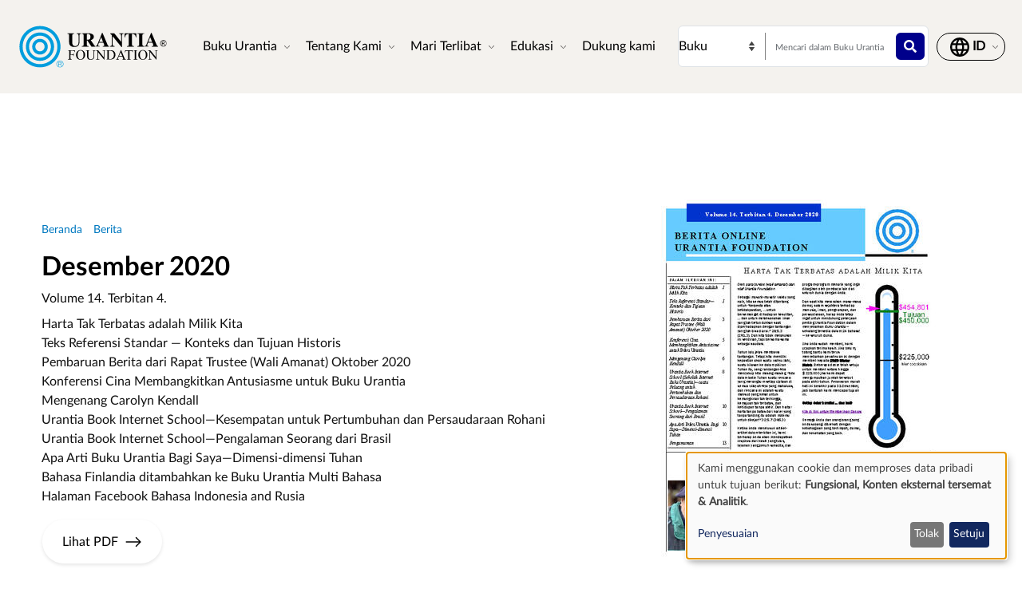

--- FILE ---
content_type: text/html; charset=UTF-8
request_url: https://www.urantia.org/id/news/2020-12
body_size: 10859
content:
<!DOCTYPE html>
<html lang="id" dir="ltr" prefix="og: https://ogp.me/ns#">
  <head>
    <meta charset="utf-8" />
<link rel="canonical" href="https://www.urantia.org/id/news/2020-12" />
<link rel="icon" href="/sites/default/files/site-logos/favicon/favicon.ico" />
<link rel="mask-icon" href="/sites/default/files/site-logos/favicon/safari-pinned-tab.svg" color="#5bbad5" />
<link rel="icon" sizes="16x16" href="/sites/default/files/site-logos/favicon/favicon-16x16.png" />
<link rel="icon" sizes="32x32" href="/sites/default/files/site-logos/favicon/favicon-32x32.png" />
<link rel="icon" sizes="192x192" href="/sites/default/files/site-logos/favicon/android-chrome-192x192.png" />
<link rel="apple-touch-icon" sizes="180x180" href="/sites/default/files/site-logos/favicon/apple-touch-icon.png" />
<link rel="apple-touch-icon-precomposed" sizes="180x180" href="/sites/default/files/site-logos/favicon/apple-touch-icon.png" />
<link rel="manifest" href="/sites/default/files/site-logos/favicon/site.webmanifest" crossorigin="use-credentials" />
<meta name="Generator" content="Drupal 10 (https://www.drupal.org)" />
<meta name="MobileOptimized" content="width" />
<meta name="HandheldFriendly" content="true" />
<meta name="viewport" content="width=device-width, initial-scale=1, shrink-to-fit=no" />
<meta http-equiv="x-ua-compatible" content="ie=edge" />
<link rel="alternate" hreflang="en" href="https://www.urantia.org/news/2020-12" />
<link rel="alternate" hreflang="fr" href="https://www.urantia.org/fr/news/2020-12" />
<link rel="alternate" hreflang="de" href="https://www.urantia.org/de/news/2020-12" />
<link rel="alternate" hreflang="id" href="https://www.urantia.org/id/news/2020-12" />
<link rel="alternate" hreflang="pl" href="https://www.urantia.org/pl/news/2020-12" />
<link rel="alternate" hreflang="pt" href="https://www.urantia.org/pt/news/2020-12" />
<link rel="alternate" hreflang="es" href="https://www.urantia.org/es/news/2020-12" />

    <title>BERITA ONLINE Volume 14. Terbitan 4. Desember 2020 | Buku Urantia | Urantia Foundation</title>
    <link rel="stylesheet" media="all" href="/sites/default/files/css/css_a3-L4aZwspFX1ERyfSAPd8uUYlqHxy0mpZF4gpnAACI.css?delta=0&amp;language=id&amp;theme=urantia&amp;include=[base64]" />
<link rel="stylesheet" media="all" href="/sites/default/files/css/css_aA659JkKagufKQajnrHNDbO-2iCKSv-RzwtGyxPa7BI.css?delta=1&amp;language=id&amp;theme=urantia&amp;include=[base64]" />
<link rel="stylesheet" media="all" href="//use.fontawesome.com/releases/v5.13.0/css/all.css" />
<link rel="stylesheet" media="all" href="/sites/default/files/css/css_b01rcyA-Q-wBGnxBZwMPM6xtNdzqgKwhRMcpdBcF72k.css?delta=3&amp;language=id&amp;theme=urantia&amp;include=[base64]" />

    <script type="application/json" data-drupal-selector="drupal-settings-json">{"path":{"baseUrl":"\/","pathPrefix":"id\/","currentPath":"node\/387","currentPathIsAdmin":false,"isFront":false,"currentLanguage":"id"},"pluralDelimiter":"\u0003","gtag":{"tagId":"","consentMode":true,"otherIds":[],"events":[],"additionalConfigInfo":[]},"suppressDeprecationErrors":true,"ajaxPageState":{"libraries":"[base64]","theme":"urantia","theme_token":null},"ajaxTrustedUrl":{"\/id\/search\/node":true},"gtm":{"tagId":null,"settings":{"data_layer":"dataLayer","include_classes":false,"allowlist_classes":"","blocklist_classes":"","include_environment":false,"environment_id":"","environment_token":""},"tagIds":["GTM-WXKH457"]},"responsive_menu":{"position":"right","theme":"theme-light","pagedim":"pagedim","modifyViewport":true,"use_bootstrap":true,"breakpoint":"all and (min-width: 768px)","drag":false,"superfish":{"active":true,"delay":300,"speed":100,"speedOut":100},"mediaQuery":"all and (min-width: 768px)","custom":{"options":{"navbar":{"add":true,"title":"Menu"}},"config":{"classNames":{"selected":"my-custom-menu--active-trail"}}}},"klaro":{"config":{"elementId":"klaro","storageMethod":"cookie","cookieName":"klaro","cookieExpiresAfterDays":180,"cookieDomain":"","groupByPurpose":false,"acceptAll":false,"hideDeclineAll":false,"hideLearnMore":false,"learnMoreAsButton":false,"additionalClass":" hide-consent-dialog-title klaro-theme-urantia","htmlTexts":false,"autoFocus":true,"privacyPolicy":"\/privacy-policy","lang":"id","services":[{"name":"cms","default":true,"title":"Fungsional","description":"Menyimpan data (misalnya, cookie untuk sesi pengguna) di browser Anda (diperlukan untuk menggunakan situs ini).","purposes":["cms"],"callbackCode":"","cookies":[["^[SESS|SSESS]","",""]],"required":true,"optOut":false,"onlyOnce":false,"contextualConsentOnly":false,"contextualConsentText":"","wrapperIdentifier":[],"translations":{"id":{"title":"Fungsional"}}},{"name":"klaro","default":true,"title":"Pengelola persetujuan","description":"Klaro! Pengelola cookie \u0026 persetujuan menyimpan status persetujuan Anda di browser.","purposes":["cms"],"callbackCode":"","cookies":[["klaro","",""]],"required":true,"optOut":false,"onlyOnce":false,"contextualConsentOnly":false,"contextualConsentText":"","wrapperIdentifier":[],"translations":{"id":{"title":"Pengelola persetujuan"}}},{"name":"youtube","default":true,"title":"YouTube","description":"YouTube adalah platform berbagi video online milik Google.","purposes":["external_content"],"callbackCode":"","cookies":[],"required":false,"optOut":false,"onlyOnce":false,"contextualConsentOnly":false,"contextualConsentText":"","wrapperIdentifier":[],"translations":{"id":{"title":"YouTube"}}},{"name":"ga","default":true,"title":"Google Analytics","description":"Melacak kunjungan online ke situs web sebagai layanan.","purposes":["analytics"],"callbackCode":"if (typeof gtag === \u0027function\u0027) {\r\n   gtag(\u0027consent\u0027, \u0027update\u0027, {\r\n      \u0027analytics_storage\u0027: consent ? \u0027granted\u0027 : \u0027denied\u0027,\r\n      \u0027ad_storage\u0027: consent ? \u0027granted\u0027 : \u0027denied\u0027,\r\n      \u0027ad_personalization\u0027: consent ? \u0027granted\u0027 : \u0027denied\u0027,\r\n      \u0027ad_user_data\u0027: consent ? \u0027granted\u0027 : \u0027denied\u0027,\r\n   });\r\n}","cookies":[["^_ga(_.*)?","",""],["^_gid","",""],["^IDE","",""]],"required":false,"optOut":false,"onlyOnce":false,"contextualConsentOnly":false,"contextualConsentText":"","wrapperIdentifier":[],"translations":{"id":{"title":"Google Analytics"}}}],"translations":{"id":{"consentModal":{"title":"Penggunaan data pribadi dan cookie","description":"Silakan pilih layanan dan aplikasi pihak ketiga yang ingin kami gunakan.","privacyPolicy":{"name":"kebijakan privasi","text":"Untuk informasi lebih lanjut, silakan baca {privacyPolicy} kami."}},"consentNotice":{"title":"Penggunaan data pribadi dan cookie","changeDescription":"There were changes since your last visit, please update your consent.","description":"Kami menggunakan cookie dan memproses data pribadi untuk tujuan berikut: {purposes}.\r\n","learnMore":"Penyesuaian","privacyPolicy":{"name":"kebijakan privasi"}},"ok":"Setuju","save":"Simpan","decline":"Tolak","close":"Tutup","acceptAll":"Accept all","acceptSelected":"Terima yang dipilih","service":{"disableAll":{"title":"Aktifkan\/nonaktifkan semua layanan","description":"Gunakan tombol ini untuk mengaktifkan atau menonaktifkan semua layanan."},"optOut":{"title":"(opt-out)","description":"This service is loaded by default (opt-out possible)."},"required":{"title":"(selalu diperlukan)","description":"This service is always required."},"purposes":"Purposes","purpose":"Tujuan"},"contextualConsent":{"acceptAlways":"Selalu","acceptOnce":"Ya (kali ini saja)","description":"Load external content supplied by {title}?"},"poweredBy":"Didukung oleh Klaro!","purposeItem":{"service":"Service","services":"Services"},"privacyPolicy":{"name":"kebijakan privasi","text":"Untuk informasi lebih lanjut, silakan baca {privacyPolicy} kami."},"purposes":{"cms":{"title":"Fungsional","description":""},"advertising":{"title":"Periklanan dan Pemasaran","description":""},"analytics":{"title":"Analitik","description":""},"livechat":{"title":"Live chat","description":""},"security":{"title":"Keamanan","description":""},"styling":{"title":"Styling","description":""},"external_content":{"title":"Konten eksternal tersemat","description":""}}}},"showNoticeTitle":true,"styling":{"theme":["light"]}},"dialog_mode":"notice","show_toggle_button":false,"toggle_button_icon":null,"show_close_button":false,"exclude_urls":[],"disable_urls":[]},"views":{"ajax_path":"\/id\/views\/ajax","ajaxViews":{"views_dom_id:0a76f3c521a8516705d4dbc329531159e07a20f8e9495de41222d8077ca840cf":{"view_name":"document_view","view_display_id":"page_5","view_args":"387","view_path":"\/node\/387","view_base_path":"news-letter-specific","view_dom_id":"0a76f3c521a8516705d4dbc329531159e07a20f8e9495de41222d8077ca840cf","pager_element":0,"viewsreference":{"compressed":"[base64]"}}}},"paragraph_field_value_js":{"sliderSettings":[]},"user":{"uid":0,"permissionsHash":"b89483aea1183f28c3d8feeab677d81a2f16338de296cf839b7407647ddac358"}}</script>
<script src="/sites/default/files/js/js_cAHE9zqdX8aC7hjY7ChV1jp7cAKBubeqRwW4iaLOp8w.js?scope=header&amp;delta=0&amp;language=id&amp;theme=urantia&amp;include=eJyFzsEOAiEMBNAfqssnka6p3Sq0hBbUv9dwWy9eXjKTOQybcaEcyIm_AJ_zhnd8ncsKj4Ld0hKqXE3TcvPJ0MmbqcukXElH-snbbhYeHdvfpY9G_SZ-5MMmddEgDRgdNQQTF9uxXDzeRZRhCj09LdflD4gjVQY"></script>
<script src="/modules/contrib/google_tag/js/gtag.js?t9azpg"></script>
<script src="/modules/contrib/google_tag/js/gtm.js?t9azpg"></script>
<script src="/libraries/klaro/dist/klaro-no-translations-no-css.js?t9azpg" defer id="klaro-js"></script>

  </head>
  <body id="bootstrap-overrides"  class="layout-no-sidebars page-node-387 path-node node--type-newsletter">
    <a href="#main-content" class="visually-hidden-focusable">
      Lompat ke isi utama
    </a>
    <noscript><iframe src="https://www.googletagmanager.com/ns.html?id=GTM-WXKH457"
                  height="0" width="0" style="display:none;visibility:hidden"></iframe></noscript>

      <div class="dialog-off-canvas-main-canvas" data-off-canvas-main-canvas>
    
<div id="page-wrapper">
  <div id="page">
    <header id="header" class="header" role="banner" aria-label="Site header">
      
        
  <div class="container-fluid p-3 px-4">
    <div class="row align-items-center">
      <div class="col-8 col-sm-9 col-md-3 col-lg-2 col-xl-2 order-1 order-sm-1 order-md-1 order-lg-1 order-xl-1 my-3">
            <a href="/id" title="Beranda" rel="home" class="navbar-brand">
          <img src="/sites/default/files/site-logos/indonesian-logo.svg" alt="Beranda" class="img-fluid d-inline-block align-top site-logo-img" />
        <span class="ml-2 d-none d-md-inline"></span>
  </a>


      </div>
      <div class="col-2 col-sm-1 col-md-1 col-lg-6 col-xl-6 order-3 order-sm-3 order-md-4 order-lg-2 order-xl-2 d-flex justify-content-end text-nowrap d-print-none">
        <nav  class="navbar navbar-dark bg-primary navbar-expand-lg" id="navbar-main">
                                <button class="navbar-toggler navbar-toggler-right" type="button" data-toggle="collapse" data-target="#CollapsingNavbar" aria-controls="CollapsingNavbar" aria-expanded="false" aria-label="Toggle navigation">
              <span class="navbar-toggler-icon"></span>
            </button>
            <div class="collapse navbar-collapse" id="CollapsingNavbar">
                <div id="block-urantia-horizontalmenu" class="block block-responsive-menu block-responsive-menu-horizontal-menu">
  
    
      <div class="content">
      <nav class="responsive-menu-block-wrapper">
  
              <ul id="horizontal-menu" class="horizontal-menu">
                    <li class="menu-item menu-item--expanded">
        <span data-icon-position="before">Buku Urantia</span>
                                <ul class="menu sub-nav">
                    <li class="menu-item">
        <a href="/id/buku-urantia/baca-buku-urantia-online" data-drupal-link-system-path="node/255">Baca</a>
              </li>
                <li class="menu-item">
        <a href="/id/buku-urantia/unduh-teks-buku-urantia" data-drupal-link-system-path="node/304">Unduh</a>
              </li>
                <li class="menu-item">
        <a href="/id/node/301" data-drupal-link-system-path="node/301">Mendengarkan</a>
              </li>
                <li class="menu-item">
        <a href="/id/pengantar-buku-urantia" data-drupal-link-system-path="node/307">Pengantar</a>
              </li>
                <li class="menu-item">
        <a href="/id/MultiLanguageBook" data-drupal-link-system-path="node/259">Buku Multi Bahasa</a>
              </li>
                <li class="menu-item">
        <a href="/id/buku-urantia/membeli" data-drupal-link-system-path="node/305">Membeli</a>
              </li>
        </ul>
  
              </li>
                <li class="menu-item menu-item--expanded">
        <span data-icon-position="before">Tentang Kami</span>
                                <ul class="menu sub-nav">
                    <li class="menu-item">
        <a href="/id/about-us/who-we-are" data-drupal-link-system-path="node/261">Siapa Kami</a>
              </li>
                <li class="menu-item">
        <a href="/id/tentang-kami/apa-yang-kami-lakukan" data-drupal-link-system-path="node/262">Apa yang kami lakukan</a>
              </li>
                <li class="menu-item">
        <a href="/id/news" data-drupal-link-system-path="node/298">Berita</a>
              </li>
                <li class="menu-item">
        <a href="/id/annual-report" data-drupal-link-system-path="node/2058">Laporan tahunan</a>
              </li>
        </ul>
  
              </li>
                <li class="menu-item menu-item--expanded">
        <span data-icon-position="before">Mari Terlibat</span>
                                <ul class="menu sub-nav">
                    <li class="menu-item">
        <a href="/id/mari-terlibat/terhubung-dengan-para-pembaca" data-drupal-link-system-path="node/264">Terhubung dengan para pembaca</a>
              </li>
                <li class="menu-item">
        <a href="/id/kegiatan" data-drupal-link-system-path="node/265">Kegiatan</a>
              </li>
                <li class="menu-item">
        <a href="/id/hubungi-kami" data-drupal-link-system-path="node/245">Hubungi kami</a>
              </li>
        </ul>
  
              </li>
                <li class="menu-item menu-item--expanded">
        <span data-icon-position="before">Edukasi</span>
                                <ul class="menu sub-nav">
                    <li class="menu-item">
        <a href="/id/node/267" data-drupal-link-system-path="node/267">Belajar online</a>
              </li>
                <li class="menu-item">
        <a href="/id/node/268" data-drupal-link-system-path="node/268">Bahan-bahan belajar</a>
              </li>
                <li class="menu-item">
        <a href="/id/node/269" data-drupal-link-system-path="node/269">Seminar &amp; presentasi</a>
              </li>
                <li class="menu-item">
        <a href="https://library.urantia.org/" data-icon-position="before">Perpustakaan Terjemahan</a>
              </li>
        </ul>
  
              </li>
                <li class="menu-item">
        <a href="/id/node/300" data-drupal-link-system-path="node/300">Dukung kami</a>
              </li>
        </ul>
  


</nav>



    </div>
  </div>


            </div>
                                      </nav>
      </div>
      <div class="col-12 col-sm-12 col-md-6 col-lg-3 col-xl-3 order-3 order-sm-3 order-md-2 order-lg-3 order-xl-3 px-0 d-print-none">
        <div class="row search-row py-2 flex-nowrap col-12 m-0">
          <select id="searchType" class="col-4 px-0 invisible">
            <option value="book">Buku</option>
            <option value="website">Situs Web</option>
          </select>
          <div class="website-search-form hidden col-8">
              <section class="row region region-header-form">
    <div class="search-block-form block block-search block-search-form-block" data-drupal-selector="search-block-form" id="block-urantia-search-form-wide" role="search">
  
    
    <div class="content container-inline">
        <div class="content container-inline">
      <form action="/id/search/node" method="get" id="search-block-form" accept-charset="UTF-8" class="search-form search-block-form form-row">
  




        
  <div class="js-form-item js-form-type-search form-type-search js-form-item-keys form-item-keys form-no-label mb-3">
          <label for="edit-keys" class="visually-hidden">Pencarian</label>
                    <input title="Enter the terms you wish to search for." placeholder="Mencari dalam situs web ini" data-drupal-selector="edit-keys" type="search" id="edit-keys" name="keys" value="" size="15" maxlength="128" class="form-search form-control" />

                      </div>
<div data-drupal-selector="edit-actions" class="form-actions js-form-wrapper form-wrapper mb-3" id="edit-actions"><button data-drupal-selector="edit-submit" type="submit" id="edit-submit" value="" class="button js-form-submit form-submit btn btn-primary"></button>
</div>

</form>

    </div>
  
  </div>
</div>

  </section>

          </div>
          <div class="uranita-external hidden col-8 px-1">
            <form action="/id/buku-urantia/cari" method="GET" id="book-search-form" class="search-form uranita-external">
              <div class="form-item">
                <input type="text" class="input-text empty form-search form-control" value="" size="15" name="keys" id="hdr-book" placeholder="Mencari dalam Buku Urantia">
                <button data-drupal-selector="book-submit" type="submit" id="book-submit" value="" class="button js-form-submit form-submit btn btn-primary"></button>
              </div>
            </form>
          </div>
        </div>
      </div>
      <div class="col-2 col-sm-2 col-md-2 col-lg-1 col-xl-1 order-2 order-sm-2 order-md-3 order-lg-4 order-xl-4 text-nowrap d-print-none">
          <section class="row region region-secondary-menu">
    <nav role="navigation" aria-labelledby="block-urantia-actionmenu-menu" id="block-urantia-actionmenu" class="block block-menu navigation menu--action-menu">
            
  <h2 class="visually-hidden" id="block-urantia-actionmenu-menu">Action Menu</h2>
  

        
              <ul class="clearfix nav justify-content-center">
                    <li class="nav-item p-0 d-flex align-items-center">
                <span data-icon-position="before" class="nav-link">  <svg class="micon uranita-icon-set-Language" aria-hidden="true"><use xlink:href="https://www.urantia.org/sites/default/files/micon/uranita-icon-set/symbol-defs.svg#uranita-icon-set-Language"></use></svg>

  <span  class="icon-label">
    &nbsp;
  </span>
</span>
              </li>
        </ul>
  


  </nav>

  </section>

      </div>
    </div>
  </div>

  <div class="header-book d-print-none">
    <div class="container">
      <div class="row">
        <div class="col-md-12">
          
        </div>
      </div>
    </div>
  </div>

  <div class="header-audiobook d-print-none">
    <div class="container-fluid bg-dark text-white">
      
    </div>
  </div>

    </header>
          <div class="highlighted">
        <aside class="container-fluid section clearfix" role="complementary">
            <div data-drupal-messages-fallback class="hidden"></div>


        </aside>
      </div>
            <div id="main-wrapper" class="layout-main-wrapper clearfix">
              <div id="main" class="p-0 container-fluid">
          
          <div class="row mx-0 row-offcanvas row-offcanvas-left clearfix">
              <main class="main-content col" id="content" role="main">
                <section class="section">
                  <a href="#main-content" id="main-content" tabindex="-1"></a>
                    
<section  class="region-wrapper-content full-width" style="">
			                <div id="block-urantia-page-title" class="block block-core block-page-title-block">
  
    
      <div class="content">
      
  <h1 class="title"><span class="field field--name-title field--type-string field--label-hidden">BERITA ONLINE Volume 14. Terbitan 4. Desember 2020</span>
</h1>


    </div>
  </div>
<div id="block-urantia-content" class="block block-system block-system-main-block">
  
    
      <div class="content">
      

<article data-history-node-id="387" class="node node--type-newsletter node--promoted node--view-mode-full clearfix">
  <header>
    
        
      </header>
  <div class="node__content clearfix">
    


      <div class="field field--name-field-paragraph-components field--type-entity-reference-revisions field--label-hidden field__items">
              <div class="field__item">

<div  class="paragraph paragraph--type-newsletter-hero paragraph--view-mode-default ds-2col-fluid clearfix"">
  <div class="inner group container-fluid clearfix">
    <div class="row     foreground group">
      <div class="left-background" style="background-color: ;"></div>
      <div class="right-background" style="background-color: ;"></div>
      <div class="first group">

            



  <nav role="navigation" aria-label="breadcrumb" style="color: white !important;">
    <ol class="breadcrumb">
              <li class="breadcrumb-item">
                      <a style="color: " href="/id">Beranda</a>
                  </li>
                  <div style="color: " class="separator mx-1"> / </div>
                      <li class="breadcrumb-item">
                      <a style="color: " href="/id/news">Berita</a>
                  </li>
                  </ol>
  </nav>

                
      <h2>Desember 2020</h2>
      
  


            <div class="mb-2">
            <div class="field field--name-field-subtitle field--type-string field--label-hidden field__item">Volume 14. Terbitan 4. </div>
      </div>
            
            <div class="clearfix text-formatted field field--name-field-content field--type-text-long field--label-hidden field__item"><p>Harta Tak Terbatas adalah Milik Kita<br>Teks Referensi Standar — Konteks dan Tujuan Historis<br>Pembaruan Berita dari Rapat Trustee (Wali Amanat) Oktober 2020<br>Konferensi Cina Membangkitkan Antusiasme untuk Buku Urantia<br>Mengenang Carolyn Kendall<br>Urantia Book Internet School—Kesempatan untuk Pertumbuhan dan Persaudaraan Rohani<br>Urantia Book Internet School—Pengalaman Seorang dari Brasil<br>Apa Arti Buku Urantia Bagi Saya—Dimensi-dimensi Tuhan<br>Bahasa Finlandia ditambahkan ke Buku Urantia Multi Bahasa<br>Halaman Facebook Bahasa Indonesia and Rusia</p>
</div>
      

                          <a href="/sites/default/files/2024-05/foundation_2020_december_newsletter_indonesian_0.pdf" class="btn btn-link btn-link-pdf p-0" target="_blank">
                <span class="arrow-circle">
                    <span class="me-2">Lihat PDF</span>
                  <svg xmlns="http://www.w3.org/2000/svg" width="16" height="16" fill="currentColor" class="bi bi-arrow-right" viewBox="0 0 16 16">
                    <path fill-rule="evenodd" d="M1 8a.5.5 0 0 1 .5-.5h11.793l-3.147-3.146a.5.5 0 0 1 .708-.708l4 4a.5.5 0 0 1 0 .708l-4 4a.5.5 0 0 1-.708-.708L13.293 8.5H1.5A.5.5 0 0 1 1 8z"/>
                  </svg>
                </span>
              </a>
                  </div>
      <div class="second group d-flex align-items-center">
        <img src="/sites/default/files/styles/width_376_height_485/public/2024-05/foundation_2020_december_newsletter_indonesian.jpg?h=50887407&amp;itok=5LZ6oKJ_" alt="" class="" />
      </div>
    </div>
  </div>
</div>


</div>
              <div class="field__item">  <div class="paragraph paragraph--type--article-view paragraph--view-mode--default">
          
            <div class="field field--name-field-newsletter-article-view field--type-viewsreference field--label-hidden field__item"><div class="views-element-container"><div class="container view view-document-view view-id-document_view view-display-id-page_5 js-view-dom-id-0a76f3c521a8516705d4dbc329531159e07a20f8e9495de41222d8077ca840cf">
  
    
      
      <div class="view-content row">
      <div class="my-4 row d-flex p-0">
  
  
  

  
  
  

  

<div data-history-node-id="1219" class="node node--type-article node--view-mode-teaser ds-1col col-sm-4 col-md-4 col-lg-4 clearfix">
    <div class="card ">
            <div class="card-body px-4 pb-0 pt-4">
        <h5 class="card-title">
            <div class="field field--name-node-title field--type-ds field--label-hidden field__item"><h5>
  Teks Referensi Standar — Konteks dan Tujuan Historis
</h5>
</div>
      </h5>
        <p class="card-text"></p>
      </div>
      <div class="card-footer align-items-center text-uppercase px-4 pb-4">
        <div class="teaser-ct-type-name text-muted">
            <div class="field field--name-field-category field--type-entity-reference field--label-hidden field__item">Penerbitan Bahasa Inggris</div>
      </div>
                                                                                      <a href="/id/news/2020-12/teks-referensi-standar-konteks-dan-tujuan-historis" class="btn btn-link p-0 stretched-link">
                <span class="arrow-circle">
                    <svg xmlns="http://www.w3.org/2000/svg" width="16" height="16" fill="currentColor" class="bi bi-arrow-right" viewBox="0 0 16 16">
                        <path fill-rule="evenodd" d="M1 8a.5.5 0 0 1 .5-.5h11.793l-3.147-3.146a.5.5 0 0 1 .708-.708l4 4a.5.5 0 0 1 0 .708l-4 4a.5.5 0 0 1-.708-.708L13.293 8.5H1.5A.5.5 0 0 1 1 8z"/>
                    </svg>
                </span>
            </a>
                          </a>
      </div>
    </div>
</div>


    

<div data-history-node-id="1220" class="node node--type-article node--view-mode-teaser ds-1col col-sm-4 col-md-4 col-lg-4 clearfix">
    <div class="card ">
            <div class="card-body px-4 pb-0 pt-4">
        <h5 class="card-title">
            <div class="field field--name-node-title field--type-ds field--label-hidden field__item"><h5>
  Pembaruan Berita dari Rapat Trustee (Wali Amanat) Oktober 2020
</h5>
</div>
      </h5>
        <p class="card-text"></p>
      </div>
      <div class="card-footer align-items-center text-uppercase px-4 pb-4">
        <div class="teaser-ct-type-name text-muted">
            <div class="field field--name-field-category field--type-entity-reference field--label-hidden field__item">Keputusan Rapat Dewan</div>
      </div>
                                                                                      <a href="/id/news/2020-12/pembaruan-berita-dari-rapat-trustee-wali-amanat-oktober-2020" class="btn btn-link p-0 stretched-link">
                <span class="arrow-circle">
                    <svg xmlns="http://www.w3.org/2000/svg" width="16" height="16" fill="currentColor" class="bi bi-arrow-right" viewBox="0 0 16 16">
                        <path fill-rule="evenodd" d="M1 8a.5.5 0 0 1 .5-.5h11.793l-3.147-3.146a.5.5 0 0 1 .708-.708l4 4a.5.5 0 0 1 0 .708l-4 4a.5.5 0 0 1-.708-.708L13.293 8.5H1.5A.5.5 0 0 1 1 8z"/>
                    </svg>
                </span>
            </a>
                          </a>
      </div>
    </div>
</div>


    

<div data-history-node-id="1221" class="node node--type-article node--view-mode-teaser ds-1col col-sm-4 col-md-4 col-lg-4 clearfix">
    <div class="card ">
            <div class="card-body px-4 pb-0 pt-4">
        <h5 class="card-title">
            <div class="field field--name-node-title field--type-ds field--label-hidden field__item"><h5>
  Konferensi Cina Membangkitkan Antusiasme untuk Buku Urantia
</h5>
</div>
      </h5>
        <p class="card-text"></p>
      </div>
      <div class="card-footer align-items-center text-uppercase px-4 pb-4">
        <div class="teaser-ct-type-name text-muted">
            <div class="field field--name-field-category field--type-entity-reference field--label-hidden field__item">pertemuan</div>
      </div>
                                                                                      <a href="/id/news/2020-12/konferensi-cina-membangkitkan-antusiasme-untuk-buku-urantia" class="btn btn-link p-0 stretched-link">
                <span class="arrow-circle">
                    <svg xmlns="http://www.w3.org/2000/svg" width="16" height="16" fill="currentColor" class="bi bi-arrow-right" viewBox="0 0 16 16">
                        <path fill-rule="evenodd" d="M1 8a.5.5 0 0 1 .5-.5h11.793l-3.147-3.146a.5.5 0 0 1 .708-.708l4 4a.5.5 0 0 1 0 .708l-4 4a.5.5 0 0 1-.708-.708L13.293 8.5H1.5A.5.5 0 0 1 1 8z"/>
                    </svg>
                </span>
            </a>
                          </a>
      </div>
    </div>
</div>


    

<div data-history-node-id="1222" class="node node--type-article node--view-mode-teaser ds-1col col-sm-4 col-md-4 col-lg-4 clearfix">
    <div class="card ">
            <div class="card-body px-4 pb-0 pt-4">
        <h5 class="card-title">
            <div class="field field--name-node-title field--type-ds field--label-hidden field__item"><h5>
  Mengenang Carolyn Kendall
</h5>
</div>
      </h5>
        <p class="card-text"></p>
      </div>
      <div class="card-footer align-items-center text-uppercase px-4 pb-4">
        <div class="teaser-ct-type-name text-muted">
            <div class="field field--name-field-category field--type-entity-reference field--label-hidden field__item">Mengenang</div>
      </div>
                                                                                      <a href="/id/news/2020-12/mengenang-carolyn-kendall" class="btn btn-link p-0 stretched-link">
                <span class="arrow-circle">
                    <svg xmlns="http://www.w3.org/2000/svg" width="16" height="16" fill="currentColor" class="bi bi-arrow-right" viewBox="0 0 16 16">
                        <path fill-rule="evenodd" d="M1 8a.5.5 0 0 1 .5-.5h11.793l-3.147-3.146a.5.5 0 0 1 .708-.708l4 4a.5.5 0 0 1 0 .708l-4 4a.5.5 0 0 1-.708-.708L13.293 8.5H1.5A.5.5 0 0 1 1 8z"/>
                    </svg>
                </span>
            </a>
                          </a>
      </div>
    </div>
</div>


    

<div data-history-node-id="1223" class="node node--type-article node--view-mode-teaser ds-1col col-sm-4 col-md-4 col-lg-4 clearfix">
    <div class="card ">
            <div class="card-body px-4 pb-0 pt-4">
        <h5 class="card-title">
            <div class="field field--name-node-title field--type-ds field--label-hidden field__item"><h5>
  Urantia Book Internet School—Kesempatan untuk Pertumbuhan dan Persaudaraan Rohani
</h5>
</div>
      </h5>
        <p class="card-text"></p>
      </div>
      <div class="card-footer align-items-center text-uppercase px-4 pb-4">
        <div class="teaser-ct-type-name text-muted">
            <div class="field field--name-field-category field--type-entity-reference field--label-hidden field__item">Penjangkauan Pendidikan</div>
      </div>
                                                                                      <a href="/id/news/2020-12/urantia-book-internet-school-kesempatan-untuk-pertumbuhan-dan-persaudaraan-rohani" class="btn btn-link p-0 stretched-link">
                <span class="arrow-circle">
                    <svg xmlns="http://www.w3.org/2000/svg" width="16" height="16" fill="currentColor" class="bi bi-arrow-right" viewBox="0 0 16 16">
                        <path fill-rule="evenodd" d="M1 8a.5.5 0 0 1 .5-.5h11.793l-3.147-3.146a.5.5 0 0 1 .708-.708l4 4a.5.5 0 0 1 0 .708l-4 4a.5.5 0 0 1-.708-.708L13.293 8.5H1.5A.5.5 0 0 1 1 8z"/>
                    </svg>
                </span>
            </a>
                          </a>
      </div>
    </div>
</div>


    

<div data-history-node-id="1224" class="node node--type-article node--view-mode-teaser ds-1col col-sm-4 col-md-4 col-lg-4 clearfix">
    <div class="card ">
            <div class="card-body px-4 pb-0 pt-4">
        <h5 class="card-title">
            <div class="field field--name-node-title field--type-ds field--label-hidden field__item"><h5>
  Urantia Book Internet School—Pengalaman Seorang dari Brasil
</h5>
</div>
      </h5>
        <p class="card-text"></p>
      </div>
      <div class="card-footer align-items-center text-uppercase px-4 pb-4">
        <div class="teaser-ct-type-name text-muted">
            <div class="field field--name-field-category field--type-entity-reference field--label-hidden field__item">Penjangkauan Pendidikan</div>
      </div>
                                                                                      <a href="/id/news/2020-12/urantia-book-internet-school-pengalaman-seorang-dari-brasil" class="btn btn-link p-0 stretched-link">
                <span class="arrow-circle">
                    <svg xmlns="http://www.w3.org/2000/svg" width="16" height="16" fill="currentColor" class="bi bi-arrow-right" viewBox="0 0 16 16">
                        <path fill-rule="evenodd" d="M1 8a.5.5 0 0 1 .5-.5h11.793l-3.147-3.146a.5.5 0 0 1 .708-.708l4 4a.5.5 0 0 1 0 .708l-4 4a.5.5 0 0 1-.708-.708L13.293 8.5H1.5A.5.5 0 0 1 1 8z"/>
                    </svg>
                </span>
            </a>
                          </a>
      </div>
    </div>
</div>


    

<div data-history-node-id="1225" class="node node--type-article node--view-mode-teaser ds-1col col-sm-4 col-md-4 col-lg-4 clearfix">
    <div class="card ">
            <div class="card-body px-4 pb-0 pt-4">
        <h5 class="card-title">
            <div class="field field--name-node-title field--type-ds field--label-hidden field__item"><h5>
  Apa Arti Buku Urantia Bagi Saya—Saulo Q. Fraga
</h5>
</div>
      </h5>
        <p class="card-text"></p>
      </div>
      <div class="card-footer align-items-center text-uppercase px-4 pb-4">
        <div class="teaser-ct-type-name text-muted">
            <div class="field field--name-field-category field--type-entity-reference field--label-hidden field__item">Komentar Pembaca</div>
      </div>
                                                                                      <a href="/id/news/2020-12/apa-arti-buku-urantia-bagi-saya-saulo-q-fraga" class="btn btn-link p-0 stretched-link">
                <span class="arrow-circle">
                    <svg xmlns="http://www.w3.org/2000/svg" width="16" height="16" fill="currentColor" class="bi bi-arrow-right" viewBox="0 0 16 16">
                        <path fill-rule="evenodd" d="M1 8a.5.5 0 0 1 .5-.5h11.793l-3.147-3.146a.5.5 0 0 1 .708-.708l4 4a.5.5 0 0 1 0 .708l-4 4a.5.5 0 0 1-.708-.708L13.293 8.5H1.5A.5.5 0 0 1 1 8z"/>
                    </svg>
                </span>
            </a>
                          </a>
      </div>
    </div>
</div>


    

<div data-history-node-id="1226" class="node node--type-article node--view-mode-teaser ds-1col col-sm-4 col-md-4 col-lg-4 clearfix">
    <div class="card ">
            <div class="card-body px-4 pb-0 pt-4">
        <h5 class="card-title">
            <div class="field field--name-node-title field--type-ds field--label-hidden field__item"><h5>
  Bahasa Finlandia ditambahkan ke Buku Urantia Multi Bahasa
</h5>
</div>
      </h5>
        <p class="card-text"></p>
      </div>
      <div class="card-footer align-items-center text-uppercase px-4 pb-4">
        <div class="teaser-ct-type-name text-muted">
            <div class="field field--name-field-category field--type-entity-reference field--label-hidden field__item">Penerbitan Finlandia</div>
      </div>
                                                                                      <a href="/id/news/2020-12/bahasa-finlandia-ditambahkan-ke-buku-urantia-multi-bahasa" class="btn btn-link p-0 stretched-link">
                <span class="arrow-circle">
                    <svg xmlns="http://www.w3.org/2000/svg" width="16" height="16" fill="currentColor" class="bi bi-arrow-right" viewBox="0 0 16 16">
                        <path fill-rule="evenodd" d="M1 8a.5.5 0 0 1 .5-.5h11.793l-3.147-3.146a.5.5 0 0 1 .708-.708l4 4a.5.5 0 0 1 0 .708l-4 4a.5.5 0 0 1-.708-.708L13.293 8.5H1.5A.5.5 0 0 1 1 8z"/>
                    </svg>
                </span>
            </a>
                          </a>
      </div>
    </div>
</div>


    

<div data-history-node-id="1227" class="node node--type-article node--view-mode-teaser ds-1col col-sm-4 col-md-4 col-lg-4 clearfix">
    <div class="card ">
            <div class="card-body px-4 pb-0 pt-4">
        <h5 class="card-title">
            <div class="field field--name-node-title field--type-ds field--label-hidden field__item"><h5>
  Halaman Facebook Bahasa Indonesia and Rusia
</h5>
</div>
      </h5>
        <p class="card-text"></p>
      </div>
      <div class="card-footer align-items-center text-uppercase px-4 pb-4">
        <div class="teaser-ct-type-name text-muted">
            <div class="field field--name-field-category field--type-entity-reference field--label-hidden field__item">Pengumuman</div>
      </div>
                                                                                      <a href="/id/news/2020-12/halaman-facebook-bahasa-indonesia-and-rusia" class="btn btn-link p-0 stretched-link">
                <span class="arrow-circle">
                    <svg xmlns="http://www.w3.org/2000/svg" width="16" height="16" fill="currentColor" class="bi bi-arrow-right" viewBox="0 0 16 16">
                        <path fill-rule="evenodd" d="M1 8a.5.5 0 0 1 .5-.5h11.793l-3.147-3.146a.5.5 0 0 1 .708-.708l4 4a.5.5 0 0 1 0 .708l-4 4a.5.5 0 0 1-.708-.708L13.293 8.5H1.5A.5.5 0 0 1 1 8z"/>
                    </svg>
                </span>
            </a>
                          </a>
      </div>
    </div>
</div>


    

<div data-history-node-id="1230" class="node node--type-article node--view-mode-teaser ds-1col col-sm-4 col-md-4 col-lg-4 clearfix">
    <div class="card ">
            <div class="card-body px-4 pb-0 pt-4">
        <h5 class="card-title">
            <div class="field field--name-node-title field--type-ds field--label-hidden field__item"><h5>
  Harta Tak Terbatas adalah Milik Kita
</h5>
</div>
      </h5>
        <p class="card-text"></p>
      </div>
      <div class="card-footer align-items-center text-uppercase px-4 pb-4">
        <div class="teaser-ct-type-name text-muted">
            <div class="field field--name-field-category field--type-entity-reference field--label-hidden field__item">Penggalangan dana</div>
      </div>
                                                                                      <a href="/id/news/2020-12/harta-tak-terbatas-adalah-milik-kita" class="btn btn-link p-0 stretched-link">
                <span class="arrow-circle">
                    <svg xmlns="http://www.w3.org/2000/svg" width="16" height="16" fill="currentColor" class="bi bi-arrow-right" viewBox="0 0 16 16">
                        <path fill-rule="evenodd" d="M1 8a.5.5 0 0 1 .5-.5h11.793l-3.147-3.146a.5.5 0 0 1 .708-.708l4 4a.5.5 0 0 1 0 .708l-4 4a.5.5 0 0 1-.708-.708L13.293 8.5H1.5A.5.5 0 0 1 1 8z"/>
                    </svg>
                </span>
            </a>
                          </a>
      </div>
    </div>
</div>


        

  
  

  
  
</div>

    </div>
  
          </div>
</div>
</div>
      
      </div>
</div>
          </div>
  
  </div>
</article>

    </div>
  </div>
<div class="language-switcher-language-url block block-language block-language-blocklanguage-interface modal" id="block-urantia-languageswitcher-2" role="navigation">
  
    
      <div class="modal-dialog modal-lg">
      

  <nav class="links nav links-inline modal-content">
    <div class="modal-header p-4">
      <h5 class="modal-title">Pilih bahasa Anda</h5>
      <button type="button" class="btn-close" data-bs-dismiss="modal" aria-label="Close"></button>
    </div>
    <div class="modal-body row justify-content-between p-4"><span hreflang="en" data-drupal-link-system-path="node/387" class="lang-en nav-link col-md-4 mb-4"><a href="/news/2020-12" class="language-link" hreflang="en" data-drupal-link-system-path="node/387">English</a></span><span hreflang="fr" data-drupal-link-system-path="node/387" class="lang-fr nav-link col-md-4 mb-4"><a href="/fr/news/2020-12" class="language-link" hreflang="fr" data-drupal-link-system-path="node/387">Français (French)</a></span><span hreflang="de" data-drupal-link-system-path="node/387" class="lang-de nav-link col-md-4 mb-4"><a href="/de/news/2020-12" class="language-link" hreflang="de" data-drupal-link-system-path="node/387">Deutsch (German)</a></span><span hreflang="id" data-drupal-link-system-path="node/387" class="lang-id nav-link col-md-4 mb-4 is-active" aria-current="page"><a href="/id/news/2020-12" class="language-link is-active" hreflang="id" data-drupal-link-system-path="node/387" aria-current="page">Indonesian</a></span><span hreflang="pl" data-drupal-link-system-path="node/387" class="lang-pl nav-link col-md-4 mb-4"><a href="/pl/news/2020-12" class="language-link" hreflang="pl" data-drupal-link-system-path="node/387">Polski (Polish)</a></span><span hreflang="pt" data-drupal-link-system-path="node/387" class="lang-pt nav-link col-md-4 mb-4"><a href="/pt/news/2020-12" class="language-link" hreflang="pt" data-drupal-link-system-path="node/387">Português (Portuguese)</a></span><span hreflang="es" data-drupal-link-system-path="node/387" class="lang-es nav-link col-md-4 mb-4"><a href="/es/news/2020-12" class="language-link" hreflang="es" data-drupal-link-system-path="node/387">Español (Spanish)</a></span></div>
  </nav>

    </div>
  </div>

          	</section>

                </section>
              </main>
                                  </div>
        </div>
    </div>
        <footer class="site-footer">
      <div class="container d-print-none">
  <div class="row footer-row-1 my-5">
    <div class="col-md-4">
        <section class="row region region-footer-menu-1">
    <nav role="navigation" aria-labelledby="block-urantia-footer-menu" id="block-urantia-footer" class="block block-menu navigation menu--footer">
            
  <h2 class="visually-hidden" id="block-urantia-footer-menu">Footer</h2>
  

          
              <ul class="clearfix nav navbar-nav">
                    <li class="nav-item menu-item--expanded">
                <span data-icon-position="before" class="nav-link nav-link-">Situs Web</span>
                                <ul class="menu">
                    <li class="nav-item">
                <a href="/id/hubungi-kami" data-icon-position="before" class="nav-link nav-link--id-hubungi-kami" data-drupal-link-system-path="node/245">Hubungi Kami</a>
              </li>
                <li class="nav-item">
                <a href="/id/mari-terlibat/terhubung-dengan-para-pembaca" data-icon-position="before" class="nav-link nav-link--id-mari-terlibat-terhubung-dengan-para-pembaca" data-drupal-link-system-path="node/264">Tetap Terhubung</a>
              </li>
                <li class="nav-item">
                <a href="/id/urantia-book/faqs" data-icon-position="before" class="nav-link nav-link--id-urantia-book-faqs" data-drupal-link-system-path="node/582">Pertanyaan Yang Sering Diajukan</a>
              </li>
        </ul>
  
              </li>
        </ul>
  



  </nav>

  </section>

    </div>
    <div class="col-md-4">
        <section class="row region region-footer-menu-2">
    <nav role="navigation" aria-labelledby="block-urantia-footer-2-menu" id="block-urantia-footer-2" class="block block-menu navigation menu--footer">
            
  <h2 class="visually-hidden" id="block-urantia-footer-2-menu">Footer</h2>
  

          
              <ul class="clearfix nav navbar-nav">
                    <li class="nav-item menu-item--expanded">
                <span data-icon-position="before" class="nav-link nav-link-">Tata Kelola dan Hukum</span>
                                <ul class="menu">
                    <li class="nav-item">
                <a href="/id/node/583" data-icon-position="before" class="nav-link nav-link--id-node-583" data-drupal-link-system-path="node/583">Keuangan</a>
              </li>
                <li class="nav-item">
                <a href="/id/syarat-dan-ketentuan" data-icon-position="before" class="nav-link nav-link--id-syarat-dan-ketentuan" data-drupal-link-system-path="node/584">Syarat dan Ketentuan</a>
              </li>
                <li class="nav-item">
                <a href="/id/node/552" data-icon-position="before" class="nav-link nav-link--id-node-552" data-drupal-link-system-path="node/552">Privasi</a>
              </li>
        </ul>
  
              </li>
        </ul>
  



  </nav>

  </section>

    </div>
    <div class="col-md-4">
        <section class="row region region-footer-menu-3">
    <nav role="navigation" aria-labelledby="block-urantia-footer-3-menu" id="block-urantia-footer-3" class="block block-menu navigation menu--footer">
            
  <h2 class="visually-hidden" id="block-urantia-footer-3-menu">Footer</h2>
  

          
              <ul class="clearfix nav navbar-nav">
                    <li class="nav-item menu-item--expanded">
                <span data-icon-position="before" class="nav-link nav-link-">Situs-situs Lain</span>
                                <ul class="menu">
                    <li class="nav-item">
                <a href="https://urantiapress.org/" data-icon-position="before" target="_blank" class="nav-link nav-link-https--urantiapressorg-">Urantia Press</a>
              </li>
                <li class="nav-item">
                <a href="https://www.urantiastudygroup.org/" data-icon-position="before" target="_blank" class="nav-link nav-link-https--wwwurantiastudygrouporg-">Direktori Kelompok Belajar</a>
              </li>
                <li class="nav-item">
                <a href="https://new.ubis.urantia.org/moodle/" data-icon-position="before" target="_blank" class="nav-link nav-link-https--newubisurantiaorg-moodle-">Belajar Online</a>
              </li>
        </ul>
  
              </li>
        </ul>
  



  </nav>

  </section>

    </div>
  </div>
  <div class="row footer-row-2 my-3">
    <div class="col-md-4 row align-items-end justify-content-center">
        <section class="row region region-footer-social-media">
    <nav role="navigation" aria-labelledby="block-urantia-socialmenuid-menu" id="block-urantia-socialmenuid" class="block block-menu navigation menu--social-menu-id">
            
  <h2 class="visually-hidden" id="block-urantia-socialmenuid-menu">Social Menu (id)</h2>
  

        
                  <ul class="clearfix nav" data-component-id="bootstrap_barrio:menu">
                    <li class="nav-item">
                <a href="https://www.facebook.com/Urantia-Foundation-Indonesia-100892101830378/" data-icon-position="icon_only" target="_blank" class="nav-link nav-link-https--wwwfacebookcom-urantia-foundation-indonesia-100892101830378-">  <svg class="micon uranita-icon-set-Facebook" aria-hidden="true"><use xlink:href="https://www.urantia.org/sites/default/files/micon/uranita-icon-set/symbol-defs.svg#uranita-icon-set-Facebook"></use></svg>

  <span  class="icon-label visually-hidden">
    Facebook
  </span>
</a>
              </li>
                <li class="nav-item">
                <a href="https://www.instagram.com/urantiafoundation/" data-icon-position="icon_only" target="_blank" class="nav-link nav-link-https--wwwinstagramcom-urantiafoundation-">  <svg class="micon uranita-icon-set-Instagram" aria-hidden="true"><use xlink:href="https://www.urantia.org/sites/default/files/micon/uranita-icon-set/symbol-defs.svg#uranita-icon-set-Instagram"></use></svg>

  <span  class="icon-label visually-hidden">
    Instagram
  </span>
</a>
              </li>
                <li class="nav-item">
                <a href="https://x.com/Urantia533" data-icon-position="icon_only" target="_blank" class="nav-link nav-link-https--xcom-urantia533">  <svg class="micon uranita-icon-set-X" aria-hidden="true"><use xlink:href="https://www.urantia.org/sites/default/files/micon/uranita-icon-set/symbol-defs.svg#uranita-icon-set-X"></use></svg>

  <span  class="icon-label visually-hidden">
    X
  </span>
</a>
              </li>
                <li class="nav-item">
                <a href="https://www.youtube.com/c/UrantiaFoundation" data-icon-position="icon_only" target="_blank" class="nav-link nav-link-https--wwwyoutubecom-c-urantiafoundation">  <svg class="micon uranita-icon-set-Youtube" aria-hidden="true"><use xlink:href="https://www.urantia.org/sites/default/files/micon/uranita-icon-set/symbol-defs.svg#uranita-icon-set-Youtube"></use></svg>

  <span  class="icon-label visually-hidden">
    YouTube
  </span>
</a>
              </li>
        </ul>
  



  </nav>

  </section>

    </div>
    <div class="col-md-4 text-center justify-content-center">
        <section class="row region region-footer-logo">
    <div id="block-urantia-footerlogo" class="block block-core block-block-contentff59612e-74af-4f3d-b594-169f7289d01f">
  
    
      <div class="content">
      
            <div class="clearfix text-formatted field field--name-body field--type-text-with-summary field--label-hidden field__item"></div>
      
    </div>
  </div>

  </section>

    </div>
    <div class="col-md-4 text-right row align-items-end justify-content-center">
        <section class="row region region-footer-copyright">
    <div id="block-urantia-copyrightblock" class="block-content-basic block block-block-content block-block-contentb136619b-6025-4de8-9852-cf0412045ead">
  
    
      <div class="content">
      
            <div class="clearfix text-formatted field field--name-body field--type-text-with-summary field--label-hidden field__item"><p>© Urantia Foundation. Hak Cipta Dilindungi Undang-Undang.</p></div>
      
    </div>
  </div>

  </section>

    </div>
  </div>
</div>
    </footer>
  </div>
</div>

  </div>

    <div class="off-canvas-wrapper"><div id="off-canvas">
              <ul class="p-5">
                    <li class="menu-item--_0c68b94-f44e-4190-ad22-c3c9f2058314 menu-name--main mb-4">
        <span data-icon-position="before">Buku Urantia</span>
                                <ul class="p-5">
                    <li class="menu-item--a2550932-d424-4d49-a0a9-265de490f079 menu-name--main mb-4">
        <a href="/id/buku-urantia/baca-buku-urantia-online" data-drupal-link-system-path="node/255">Baca</a>
              </li>
                <li class="menu-item--_320d20f-55cc-4be2-8986-a08012781a37 menu-name--main mb-4">
        <a href="/id/buku-urantia/unduh-teks-buku-urantia" data-drupal-link-system-path="node/304">Unduh</a>
              </li>
                <li class="menu-item--_de1c9db-44be-410c-beac-d9ef0a06c34a menu-name--main mb-4">
        <a href="/id/node/301" data-drupal-link-system-path="node/301">Mendengarkan</a>
              </li>
                <li class="menu-item--_09c1ddc-6be0-45b2-bd6a-95f4a25330b6 menu-name--main mb-4">
        <a href="/id/pengantar-buku-urantia" data-drupal-link-system-path="node/307">Pengantar</a>
              </li>
                <li class="menu-item--_d5334e1-0f59-4b3b-b39c-e11766952094 menu-name--main mb-4">
        <a href="/id/MultiLanguageBook" data-drupal-link-system-path="node/259">Buku Multi Bahasa</a>
              </li>
                <li class="menu-item--_815b8d3-9e6f-4ffd-9472-d57e3bd78fa4 menu-name--main mb-4">
        <a href="/id/buku-urantia/membeli" data-drupal-link-system-path="node/305">Membeli</a>
              </li>
        </ul>
  
              </li>
                <li class="menu-item--e33ad07e-2dd4-49f6-b8ee-e1bb434b7ce7 menu-name--main mb-4">
        <span data-icon-position="before">Tentang Kami</span>
                                <ul class="p-5">
                    <li class="menu-item--_5dad1a0-adb0-4367-9527-91bcbb8b1e20 menu-name--main mb-4">
        <a href="/id/about-us/who-we-are" data-drupal-link-system-path="node/261">Siapa Kami</a>
              </li>
                <li class="menu-item--baa6d0de-8326-4201-96bb-d2f821eb9c34 menu-name--main mb-4">
        <a href="/id/tentang-kami/apa-yang-kami-lakukan" data-drupal-link-system-path="node/262">Apa yang kami lakukan</a>
              </li>
                <li class="menu-item--_8657393-a78f-4cf1-b2fe-caa13823e3c3 menu-name--main mb-4">
        <a href="/id/news" data-drupal-link-system-path="node/298">Berita</a>
              </li>
                <li class="menu-item--f43e58ec-bc3e-429c-a3c9-7c52b7efbc57 menu-name--main mb-4">
        <a href="/id/annual-report" data-drupal-link-system-path="node/2058">Laporan tahunan</a>
              </li>
        </ul>
  
              </li>
                <li class="menu-item--f69d1884-4c48-4fda-8dd1-62f6527a8374 menu-name--main mb-4">
        <span data-icon-position="before">Mari Terlibat</span>
                                <ul class="p-5">
                    <li class="menu-item--_7cadc6b-4a30-4c1b-887c-b7900aa6c597 menu-name--main mb-4">
        <a href="/id/mari-terlibat/terhubung-dengan-para-pembaca" data-drupal-link-system-path="node/264">Terhubung dengan para pembaca</a>
              </li>
                <li class="menu-item--_9c4981c-99f0-4f9d-a987-ece1a64f4b33 menu-name--main mb-4">
        <a href="/id/kegiatan" data-drupal-link-system-path="node/265">Kegiatan</a>
              </li>
                <li class="menu-item--_fc56b06-69a4-43c5-b26d-c6568a2ba94d menu-name--main mb-4">
        <a href="/id/hubungi-kami" data-drupal-link-system-path="node/245">Hubungi kami</a>
              </li>
        </ul>
  
              </li>
                <li class="menu-item--b434f9de-9893-4ad8-95cf-3df7172aa4da menu-name--main mb-4">
        <span data-icon-position="before">Edukasi</span>
                                <ul class="p-5">
                    <li class="menu-item--_3f6e9a4-17c7-4b2a-b42a-0575aa1c48f1 menu-name--main mb-4">
        <a href="/id/node/267" data-drupal-link-system-path="node/267">Belajar online</a>
              </li>
                <li class="menu-item--_54a43ac-2ed1-4aae-8c81-9f12e324a7b5 menu-name--main mb-4">
        <a href="/id/node/268" data-drupal-link-system-path="node/268">Bahan-bahan belajar</a>
              </li>
                <li class="menu-item--dd6cb6f9-aa5a-42d9-9132-4f38323423b6 menu-name--main mb-4">
        <a href="/id/node/269" data-drupal-link-system-path="node/269">Seminar &amp; presentasi</a>
              </li>
                <li class="menu-item--_2bf0291-338f-4f2d-87f5-65e901da844a menu-name--main mb-4">
        <a href="https://library.urantia.org/" data-icon-position="before">Perpustakaan Terjemahan</a>
              </li>
        </ul>
  
              </li>
                <li class="menu-item--_ba33d5a-c7c6-4942-a26e-57f5599b2030 menu-name--main mb-4">
        <a href="/id/node/300" data-drupal-link-system-path="node/300">Dukung kami</a>
              </li>
        </ul>
  


<ul>
</div></div>
    <script src="/sites/default/files/js/js_FDBoaREZ2HoPB2Z1gWFTiAWSnZ-zdjjNu_8llX8lL2Y.js?scope=footer&amp;delta=0&amp;language=id&amp;theme=urantia&amp;include=eJyFzsEOAiEMBNAfqssnka6p3Sq0hBbUv9dwWy9eXjKTOQybcaEcyIm_AJ_zhnd8ncsKj4Ld0hKqXE3TcvPJ0MmbqcukXElH-snbbhYeHdvfpY9G_SZ-5MMmddEgDRgdNQQTF9uxXDzeRZRhCj09LdflD4gjVQY"></script>

  </body>
</html>


--- FILE ---
content_type: image/svg+xml
request_url: https://www.urantia.org/sites/default/files/site-logos/indonesian-logo.svg
body_size: 4121
content:
<?xml version="1.0" encoding="UTF-8"?>
<svg id="Layer_1" xmlns="http://www.w3.org/2000/svg" version="1.1" xmlns:xlink="http://www.w3.org/1999/xlink" viewBox="0 0 631.2 180.2">
  <!-- Generator: Adobe Illustrator 29.1.0, SVG Export Plug-In . SVG Version: 2.1.0 Build 54)  -->
  <defs>
    <style>
      .st0 {
        fill: none;
      }

      .st1 {
        clip-path: url(#clippath-1);
      }

      .st2 {
        isolation: isolate;
      }

      .st3 {
        fill-rule: evenodd;
      }

      .st3, .st4 {
        fill: #009ddd;
      }

      .st5 {
        clip-path: url(#clippath);
      }
    </style>
    <clipPath id="clippath">
      <rect class="st0" x="153.5" y="138.7" width="38.7" height="51.9"/>
    </clipPath>
    <clipPath id="clippath-1">
      <rect class="st0" x="153.5" y="138.7" width="38.7" height="51.9"/>
    </clipPath>
  </defs>
  <g class="st2">
    <g class="st2">
      <g class="st2">
        <g class="st2">
          <g class="st2">
            <path d="M264.6,35c-2.3.4-4,1-5,1.8-1,.8-1.5,2.6-1.5,5.4v26.7c0,1.1,0,2.2-.2,3.4-.1,1.2-.3,2.4-.5,3.6-.3,1.7-.8,3.4-1.5,5.1s-1.5,3.1-2.6,4.2c-1.2,1.3-2.7,2.4-4.3,3.2s-3.3,1.5-5,1.9c-1.3.3-2.5.6-3.8.7s-2.4.2-3.4.2-2.7,0-4.6-.2c-1.9-.2-3.8-.6-5.8-1.3-1.1-.3-2.2-.8-3.4-1.4s-2.2-1.3-3.2-2.2c0,0-.1-.1-.2-.2,0,0-.1-.1-.2-.2-1.7-1.6-3-3.4-4-5.3-1-2-1.4-5.2-1.4-9.5v-28.1c0-3.3-.5-5.3-1.5-6.1-1-.8-2.6-1.2-4.7-1.5-.1,0-.2,0-.3,0-.1,0-.2,0-.3,0v-2.2h28.4v2.1c0,0-.1,0-.2,0h-.2c-2.7.1-4.7.5-5.9,1.2-1.3.7-1.9,2.9-1.9,6.5v28c0,.9,0,2.1,0,3.3,0,1.3.2,2.6.5,3.9.6,2.4,1.7,4.5,3.3,6.4,1.6,1.9,4.4,2.9,8.2,2.9s8-1.1,10.1-3.2c2.1-2.1,3.4-4.5,4.1-7.1.3-1.5.5-3,.6-4.4,0-1.4.1-2.6.1-3.6v-25.7c0-2.5-.5-4.5-1.4-5.9-.9-1.4-3.2-2.2-6.9-2.3v-2.2h18.5v2.1h0Z"/>
            <path d="M326.5,87.5v2.1h-17.2l-17.4-26.3h-2.3v16.5c0,3.2.5,5.2,1.4,6,.9.8,2.5,1.3,4.8,1.7.2,0,.4.1.6.1s.4,0,.6,0v2h-28.4v-2.1c.2,0,.3,0,.5,0s.3,0,.5,0c2.5-.3,4.1-.9,5-1.7s1.3-2.8,1.3-6v-37.2c0-3.5-.6-5.6-1.8-6.3s-3-1.2-5.2-1.3h-.3v-2.2h27c1.2,0,2.8.1,4.8.2s4,.4,6.2,1c3.2.8,6.1,2.2,8.8,4.2s4,5.2,4,9.4-.8,6.2-2.5,8.1c-1.6,1.9-3.5,3.3-5.5,4.3-.9.4-1.8.8-2.7,1.1s-1.8.6-2.5.8l16.9,23.9c.2.2.3.4.5.6.1.2.3.3.5.4.5.3.9.5,1.3.6s.8.1,1.2.1h0c0,0,0-.1,0-.1ZM289.6,39.2v21.4c5.5,0,9.4-.8,11.8-2.3,2.4-1.5,3.6-5,3.6-10.5s-.9-7.3-2.6-9.2c-1.7-1.9-4.2-2.9-7.6-2.9s-3.5.2-4.1.7c-.5.5-.9,1.3-1,2.4,0,0,0,.1,0,.2s0,.2,0,.2h0c0,0,0,0,0,0Z"/>
            <path d="M384.9,87.5v2.1h-27.2v-2.1c.3,0,.6,0,.8,0s.5,0,.8-.1c2-.2,3.3-.4,4-.8s1.1-1.1,1.1-2.4-.2-1.4-.5-2.5-.7-2.1-1.1-3.3c-.1-.2-.2-.5-.3-.7s-.2-.5-.3-.7c-.3-.8-.6-1.5-.9-2.2-.3-.7-.5-1.3-.8-1.8h-18.9c-1.2,3.1-2.1,5.5-2.7,7.2s-1,3-1,3.6c0,1.2.5,2.1,1.5,2.6s2.1.8,3.4.9c.3,0,.7.1,1,.1.3,0,.7,0,1,0v2h-17v-2.1c1.6-.2,2.9-.7,3.8-1.5s1.7-2,2.5-3.6c.3-.7.6-1.4.9-2.1s.7-1.6,1-2.5l18.6-46.1h2.4l18.7,44.2c.9,2.2,1.7,4,2.4,5.5s1.3,2.6,1.9,3.5c.6,1,1.3,1.7,2,2.1.7.4,1.6.6,2.6.6h.2q0,0,0,0ZM359.3,69.8l-8.5-20.4-7.9,20.4h16.4Z"/>
            <path d="M389,87.5c2.5-.2,4.4-.7,5.6-1.4,1.2-.7,1.8-2.5,1.8-5.2v-39.9c-2.4-2.9-4-4.6-4.9-5.1-.9-.6-1.7-.8-2.2-.8v-2.2h17.7l29.1,35.9h.2v-25.4c0-2.5-.5-4.4-1.3-5.8-.9-1.4-3-2.2-6.5-2.4v-2.2h18.1v2.1c-3,.4-4.9,1.2-5.5,2.2s-1,2.6-1,4.6v49.4h-2.3l-37.4-45.5h-.2v33.6c0,3.1.6,5.2,1.7,6.3s3.2,1.8,6.3,2.1v2h-19.1v-2.1h0Z"/>
            <path d="M491.4,87.5v2.1h-30v-2.1c.2,0,.3,0,.4,0s.2,0,.4,0c2.7-.2,4.7-.7,5.7-1.5s1.6-2.8,1.6-6.2v-44.3c-.8.1-1.7.2-2.7.3s-1.9.2-2.8.4c-2.4.5-4.7,1.7-6.7,3.6-2.1,1.9-3.4,5.2-4,10h-2.4c0,0,.2-17,.2-17h50.4l.2,16.9h-2.4c-.6-4.7-2-8-4-9.9-2-1.9-4.2-3.1-6.6-3.6-1-.2-1.9-.4-2.9-.5-1,0-1.8-.2-2.7-.2v44.2c0,3.5.5,5.7,1.6,6.4,1.1.7,3.1,1.2,5.9,1.3.1,0,.2,0,.3,0h.3Z"/>
            <path d="M535.5,87.5v2.1h-29.4v-2.1c0,0,0,0,.1,0h.1c2.2-.2,4-.6,5.4-1.2s2.1-2.2,2.1-4.8v-40.7c0-2.6-.8-4.2-2.3-4.8-1.6-.6-3.3-.9-5.2-1.1h-.2v-2.2h29.4v2.1c0,0,0,0-.1,0h-.1c-1.9.1-3.7.4-5.3,1-1.6.5-2.4,2.2-2.4,5v40.6c0,2.7.7,4.3,2.2,4.9,1.5.6,3.3,1,5.5,1.1h.2c0,0,0,0,0,0Z"/>
            <path d="M594.9,87.5v2.1h-27.2v-2.1c.3,0,.6,0,.8,0s.5,0,.8-.1c2-.2,3.3-.4,4-.8.7-.3,1.1-1.1,1.1-2.4s-.2-1.4-.5-2.5-.7-2.1-1.1-3.3c-.1-.2-.2-.5-.3-.7s-.2-.5-.3-.7c-.3-.8-.6-1.5-.9-2.2-.3-.7-.5-1.3-.8-1.8h-18.9c-1.2,3.1-2.1,5.5-2.7,7.2-.6,1.8-1,3-1,3.6,0,1.2.5,2.1,1.5,2.6s2.1.8,3.4.9c.3,0,.7.1,1,.1.3,0,.7,0,1,0v2h-17v-2.1c1.6-.2,2.9-.7,3.8-1.5s1.7-2,2.5-3.6c.3-.7.6-1.4.9-2.1s.7-1.6,1-2.5l18.7-46.1h2.3l18.7,44.2c.9,2.2,1.7,4,2.3,5.5s1.3,2.6,1.9,3.5c.6,1,1.3,1.7,2,2.1.7.4,1.6.6,2.6.6h.2c0,0,0,0,0,0ZM569.3,69.8l-8.5-20.4-7.9,20.4h16.4Z"/>
          </g>
        </g>
      </g>
    </g>
  </g>
  <g class="st2">
    <g class="st2">
      <g class="st2">
        <g class="st2">
          <g class="st2">
            <path d="M220.1,107.1v15.6h7.2c1.7,0,2.9-.4,3.6-1.1.8-.7,1.3-2.2,1.5-4.4h1.1v13.4h-1.1c0-1.5-.2-2.7-.6-3.4s-.9-1.3-1.6-1.6-1.7-.5-3-.5h-7.2v12.5c0,2,.1,3.3.4,4,.2.5.6.9,1.2,1.3.9.5,1.8.7,2.7.7h1.4v1.1h-17v-1.1h1.4c1.6,0,2.8-.5,3.6-1.4.5-.6.7-2.1.7-4.5v-25.7c0-2-.1-3.3-.4-4-.2-.5-.6-.9-1.2-1.3-.8-.5-1.7-.7-2.7-.7h-1.4v-1.1h29.6l.4,8.7h-1c-.5-1.9-1.1-3.2-1.8-4.1s-1.5-1.5-2.5-1.9-2.5-.6-4.6-.6h-8.8Z"/>
            <path d="M263.2,104c5.2,0,9.6,2,13.4,5.9s5.7,8.8,5.7,14.7-1.9,11-5.7,15-8.4,6-13.8,6-10.1-1.9-13.8-5.8-5.6-8.9-5.6-15.1,2.1-11.5,6.5-15.4c3.7-3.5,8.2-5.2,13.4-5.2h0ZM262.6,106.1c-3.6,0-6.4,1.3-8.5,4-2.7,3.3-4,8.1-4,14.4s1.4,11.5,4.2,15c2.1,2.7,4.9,4,8.4,4s6.8-1.5,9.2-4.4,3.6-7.5,3.6-13.8-1.3-11.9-4-15.2c-2.1-2.7-5.1-4-8.9-4h0Z"/>
            <path d="M313.2,106v-1.1h14.1v1.1h-1.5c-1.6,0-2.8.6-3.6,2-.4.6-.6,2-.6,4.2v16.1c0,4-.4,7.1-1.2,9.3s-2.3,4.1-4.7,5.6-5.5,2.4-9.5,2.4-7.6-.8-9.9-2.3c-2.2-1.5-3.8-3.5-4.8-6.1-.6-1.7-.9-5-.9-9.8v-15.5c0-2.4-.3-4-1-4.8s-1.8-1.1-3.3-1.1h-1.5v-1.1h17.2v1.1h-1.5c-1.6,0-2.8.5-3.5,1.6-.5.7-.7,2.2-.7,4.4v17.3c0,1.5.1,3.3.4,5.3s.8,3.5,1.5,4.7c.7,1.1,1.8,2,3.2,2.8s3.1,1.1,5.1,1.1,4.9-.6,7-1.7,3.5-2.6,4.2-4.4,1.1-4.8,1.1-9v-16.1c0-2.5-.3-4-.8-4.7-.8-.9-1.9-1.3-3.4-1.3h-1.5,0Z"/>
            <path d="M327.1,104.9h10.8l24.3,29.8v-22.9c0-2.4-.3-4-.8-4.6-.7-.8-1.9-1.2-3.4-1.2h-1.4v-1.1h13.8v1.1h-1.4c-1.7,0-2.9.5-3.6,1.5-.4.6-.6,2.1-.6,4.3v33.5h-1l-26.2-32v24.5c0,2.4.3,4,.8,4.6.7.8,1.9,1.2,3.4,1.2h1.4v1.1h-13.8v-1.1h1.4c1.7,0,2.9-.5,3.6-1.5.4-.6.6-2.1.6-4.3v-27.6c-1.1-1.4-2-2.2-2.6-2.7-.6-.4-1.5-.8-2.6-1.2-.6-.2-1.4-.3-2.6-.3v-1.1h0Z"/>
            <path d="M372.2,144.6v-1.1h1.5c1.7,0,2.9-.5,3.6-1.6.4-.6.6-2.1.6-4.3v-25.7c0-2.5-.3-4-.8-4.7-.8-.9-1.9-1.3-3.4-1.3h-1.5v-1.1h16.2c5.9,0,10.5.7,13.5,2,3.1,1.4,5.6,3.6,7.5,6.7,1.9,3.1,2.8,6.8,2.8,10.9s-1.7,10.1-5,13.9c-3.8,4.1-9.5,6.2-17.2,6.2h-17.8,0ZM383.6,141.8c2.5.6,4.6.8,6.2.8,4.5,0,8.3-1.6,11.3-4.8s4.5-7.5,4.5-12.9-1.5-9.8-4.5-13-6.8-4.8-11.5-4.8-3.8.3-6,.9v33.8h0Z"/>
            <path d="M442,131.3h-15.4l-2.7,6.3c-.7,1.5-1,2.7-1,3.5s.3,1.1.9,1.6c.6.5,1.8.8,3.7.9v1.1h-12.5v-1.1c1.7-.3,2.7-.7,3.2-1.1,1-.9,2.1-2.8,3.3-5.7l14-32.7h1l13.8,33.1c1.1,2.7,2.1,4.4,3,5.2s2.2,1.2,3.8,1.3v1.1h-15.7v-1.1c1.6,0,2.7-.3,3.2-.8s.8-1,.8-1.6-.4-2.2-1.2-4.1l-2.4-5.7h0ZM441.2,129.2l-6.7-16.1-6.9,16.1h13.6Z"/>
            <path d="M486,104.9l.4,9.3h-1.1c-.2-1.6-.5-2.8-.9-3.5-.6-1.1-1.4-2-2.4-2.5-1-.5-2.3-.8-4-.8h-5.6v30.4c0,2.4.3,4,.8,4.6.7.8,1.9,1.2,3.4,1.2h1.4v1.1h-16.8v-1.1h1.4c1.7,0,2.9-.5,3.6-1.5.4-.6.6-2.1.6-4.3v-30.4h-4.8c-1.9,0-3.2.1-4,.4-1,.4-1.9,1.1-2.6,2.1s-1.2,2.5-1.3,4.3h-1.1l.5-9.3h32.4Z"/>
            <path d="M506.4,143.6v1.1h-17v-1.1h1.4c1.6,0,2.8-.5,3.6-1.4.5-.6.7-2.1.7-4.5v-25.7c0-2-.1-3.3-.4-4-.2-.5-.6-.9-1.2-1.3-.9-.5-1.8-.7-2.7-.7h-1.4v-1.1h17v1.1h-1.4c-1.6,0-2.8.5-3.5,1.4-.5.6-.7,2.1-.7,4.5v25.7c0,2,.1,3.3.4,4,.2.5.6.9,1.2,1.3.8.5,1.7.7,2.7.7h1.4Z"/>
            <path d="M529.8,104c5.2,0,9.6,2,13.4,5.9s5.7,8.8,5.7,14.7-1.9,11-5.7,15-8.4,6-13.8,6-10.1-1.9-13.8-5.8-5.6-8.9-5.6-15.1,2.2-11.5,6.5-15.4c3.7-3.5,8.2-5.2,13.4-5.2h0ZM529.3,106.1c-3.5,0-6.4,1.3-8.5,4-2.7,3.3-4,8.1-4,14.4s1.4,11.5,4.2,15c2.1,2.7,4.9,4,8.4,4s6.8-1.5,9.2-4.4,3.7-7.5,3.7-13.8-1.3-11.9-4-15.2c-2.2-2.7-5.1-4-8.9-4h0Z"/>
            <path d="M550.4,104.9h10.8l24.3,29.8v-22.9c0-2.4-.3-4-.8-4.6-.7-.8-1.9-1.2-3.4-1.2h-1.4v-1.1h13.8v1.1h-1.4c-1.7,0-2.9.5-3.6,1.5-.4.6-.6,2.1-.6,4.3v33.5h-1l-26.2-32v24.5c0,2.4.3,4,.8,4.6.7.8,1.9,1.2,3.4,1.2h1.4v1.1h-13.8v-1.1h1.4c1.7,0,2.9-.5,3.6-1.5.4-.6.6-2.1.6-4.3v-27.6c-1.2-1.4-2-2.2-2.6-2.7-.6-.4-1.5-.8-2.6-1.2-.6-.2-1.4-.3-2.6-.3v-1.1h0Z"/>
          </g>
        </g>
      </g>
    </g>
  </g>
  <g class="st2">
    <g class="st2">
      <g class="st2">
        <g class="st2">
          <g class="st2">
            <path d="M617.4,61.9c2.3,0,4.6.6,6.8,1.8,2.2,1.2,3.9,2.9,5.2,5.1s1.8,4.5,1.8,6.9-.6,4.7-1.8,6.9-2.9,3.9-5.1,5.1-4.5,1.8-6.9,1.8-4.7-.6-6.9-1.8-3.9-2.9-5.1-5.1c-1.2-2.2-1.8-4.5-1.8-6.9s.6-4.7,1.9-6.9c1.2-2.2,3-3.9,5.2-5.1,2.2-1.2,4.5-1.8,6.8-1.8h0ZM617.4,64.2c-2,0-3.8.5-5.7,1.5-1.8,1-3.3,2.4-4.3,4.3-1,1.8-1.6,3.8-1.6,5.8s.5,3.9,1.5,5.7,2.5,3.3,4.3,4.3c1.8,1,3.8,1.5,5.8,1.5s3.9-.5,5.8-1.5,3.3-2.4,4.3-4.3,1.5-3.7,1.5-5.7-.5-3.9-1.5-5.8-2.5-3.3-4.3-4.3c-1.8-1-3.7-1.5-5.7-1.5h0ZM611.3,83.4v-14.9h5.1c1.8,0,3,.1,3.8.4.8.3,1.4.8,1.9,1.4s.7,1.4.7,2.2c0,1.1-.4,2-1.2,2.8s-1.8,1.3-3.1,1.4c.5.2,1,.5,1.3.8.6.6,1.3,1.6,2.2,3l1.8,2.9h-2.9l-1.3-2.4c-1-1.9-1.9-3-2.5-3.5-.4-.3-1.1-.5-1.9-.5h-1.4v6.3h-2.4,0ZM613.7,75h2.9c1.4,0,2.3-.2,2.8-.6s.8-1,.8-1.7-.1-.8-.4-1.2c-.2-.3-.6-.6-1-.8-.4-.2-1.2-.3-2.4-.3h-2.7v4.5h0Z"/>
          </g>
        </g>
      </g>
    </g>
  </g>
  <g class="st5">
    <g class="st1">
      <g>
        <path class="st3" d="M46,18.6c12.7,0,24.3,4.9,32.6,12.8,8.4,7.9,13.5,18.9,13.5,31s-5.2,23-13.5,31c-8.4,7.9-19.9,12.8-32.6,12.8h0c-12.8,0-24.3-4.9-32.6-12.8C5,85.5-.1,74.6-.1,62.5s5.2-23,13.5-31c8.4-7.9,19.9-12.8,32.6-12.8h0s0,0,0,0ZM65.3,44.1c-4.9-4.7-11.8-7.6-19.3-7.6s-14.4,2.9-19.3,7.6-8,11.2-8,18.3,3.1,13.6,8,18.3c5,4.7,11.8,7.6,19.3,7.6h0c7.5,0,14.4-2.9,19.3-7.6s8-11.2,8-18.3-3-13.6-8-18.3h0Z"/>
        <path class="st3" d="M46-17.1c23.1,0,44.1,8.9,59.2,23.3,15.2,14.4,24.5,34.3,24.5,56.2s-9.4,41.8-24.5,56.2c-15.2,14.4-36.1,23.3-59.2,23.3S1.9,133.1-13.3,118.7s-24.5-34.3-24.5-56.2S-28.4,20.6-13.3,6.2C1.9-8.2,22.8-17.1,46-17.1h0ZM91.9,18.8C80.2,7.7,63.9.8,46,.8S11.8,7.7,0,18.8c-11.8,11.2-19,26.6-19,43.6S-11.7,94.9,0,106.1c11.8,11.2,28,18.1,45.9,18.1s34.2-6.9,45.9-18.1c11.8-11.2,19-26.6,19-43.6s-7.3-32.5-19-43.6h0s.1,0,.1-.1Z"/>
        <path class="st3" d="M46-53c33.6,0,64,12.9,86,33.8,22,20.9,35.6,49.8,35.6,81.7s-13.6,60.8-35.6,81.7-52.4,33.8-86,33.8h0c-33.6,0-64-13-86-33.8-22-20.9-35.6-49.8-35.6-81.7S-62.1,1.7-40-19.2C-18-40.1,12.4-53,46-53h0ZM118.7-6.6c-18.6-17.7-44.3-28.6-72.7-28.6S-8.1-24.3-26.7-6.6c-18.6,17.7-30.1,42.1-30.1,69s11.5,51.4,30.1,69c18.6,17.7,44.3,28.6,72.7,28.6h0c28.4,0,54.1-11,72.7-28.6,18.6-17.7,30.1-42.1,30.1-69s-11.5-51.4-30.1-69h0Z"/>
        <path class="st4" d="M174.7,149.2c4.2,0,8,1.6,10.7,4.2,2.7,2.6,4.4,6.2,4.4,10.1s-1.7,7.6-4.4,10.1c-2.7,2.6-6.5,4.2-10.7,4.2s-8-1.6-10.7-4.2c-2.7-2.6-4.4-6.2-4.4-10.1s1.7-7.6,4.4-10.1c2.7-2.6,6.5-4.2,10.7-4.2h0ZM168.1,171.7v-16.2h7.5c1.5,0,2.7.2,3.5.4.8.3,1.4.8,1.9,1.5s.7,1.5.7,2.4-.4,2.1-1.2,2.9c-.8.8-2,1.3-3.6,1.5.6.3,1.1.5,1.4.8.7.6,1.3,1.3,1.9,2.1l3,4.4h-2.8l-2.3-3.4c-.7-1-1.2-1.7-1.6-2.2-.4-.5-.8-.9-1.1-1.1-.3-.2-.7-.4-1-.4h-3.9v7.2h-2.4q0,.1,0,.1ZM170.4,162.6h4.8c1,0,1.8-.1,2.4-.3.6-.2,1-.5,1.3-1,.3-.4.4-.9.4-1.4,0-.8-.3-1.4-.9-1.9-.6-.5-1.5-.7-2.8-.7h-5.4v5.3h.2ZM184,154.8c-2.4-2.3-5.7-3.7-9.3-3.7s-6.9,1.4-9.3,3.7c-2.4,2.3-3.9,5.4-3.9,8.8s1.5,6.6,3.9,8.8c2.4,2.3,5.7,3.7,9.3,3.7s6.9-1.4,9.3-3.7,3.9-5.4,3.9-8.8-1.5-6.6-3.9-8.8h0Z"/>
      </g>
    </g>
  </g>
  <g>
    <path class="st3" d="M89.1,56.6c9.2,0,17.5,3.7,23.6,9.8s9.8,14.4,9.8,23.6-3.7,17.5-9.8,23.6-14.4,9.8-23.6,9.8h0c-9.2,0-17.6-3.7-23.6-9.8-6-6-9.8-14.4-9.8-23.6s3.7-17.5,9.8-23.6,14.4-9.8,23.6-9.8h0ZM103.1,75.9c-3.6-3.6-8.5-5.8-14-5.8s-10.4,2.2-14,5.8-5.8,8.5-5.8,14,2.2,10.4,5.8,14,8.5,5.8,14,5.8h0c5.5,0,10.4-2.2,14-5.8s5.8-8.5,5.8-14-2.2-10.4-5.8-14h0Z"/>
    <path class="st3" d="M89.1,29.3c16.7,0,31.8,6.8,42.8,17.7,11,11,17.7,26.1,17.7,42.8s-6.8,31.9-17.7,42.8c-11,11-26.1,17.7-42.8,17.7s-31.9-6.8-42.8-17.7c-11-11-17.7-26.1-17.7-42.8s6.8-31.9,17.7-42.8c11-11,26.1-17.7,42.8-17.7h0ZM122.3,56.7c-8.5-8.5-20.2-13.7-33.2-13.7s-24.7,5.3-33.2,13.7c-8.5,8.5-13.7,20.2-13.7,33.2s5.3,24.7,13.7,33.2c8.5,8.5,20.2,13.7,33.2,13.7s24.7-5.3,33.2-13.7c8.5-8.5,13.7-20.2,13.7-33.2s-5.3-24.7-13.7-33.2h0Z"/>
    <path class="st3" d="M89.1,2c24.3,0,46.2,9.8,62.1,25.7,15.9,15.9,25.7,37.9,25.7,62.2s-9.8,46.2-25.7,62.2c-15.9,15.9-37.9,25.7-62.2,25.7h0c-24.3,0-46.3-9.9-62.2-25.7C11.1,136.1,1.2,114.2,1.2,89.9S11,43.7,26.9,27.7C42.9,11.8,64.8,2,89.1,2h0ZM141.7,37.3c-13.4-13.4-32-21.8-52.5-21.8s-39.1,8.3-52.5,21.8c-13.4,13.4-21.8,32-21.8,52.5s8.3,39.1,21.8,52.5c13.5,13.5,32,21.8,52.5,21.8h0c20.5,0,39.1-8.3,52.5-21.8,13.4-13.4,21.8-32,21.8-52.5s-8.3-39.1-21.8-52.5h0Z"/>
  </g>
</svg>